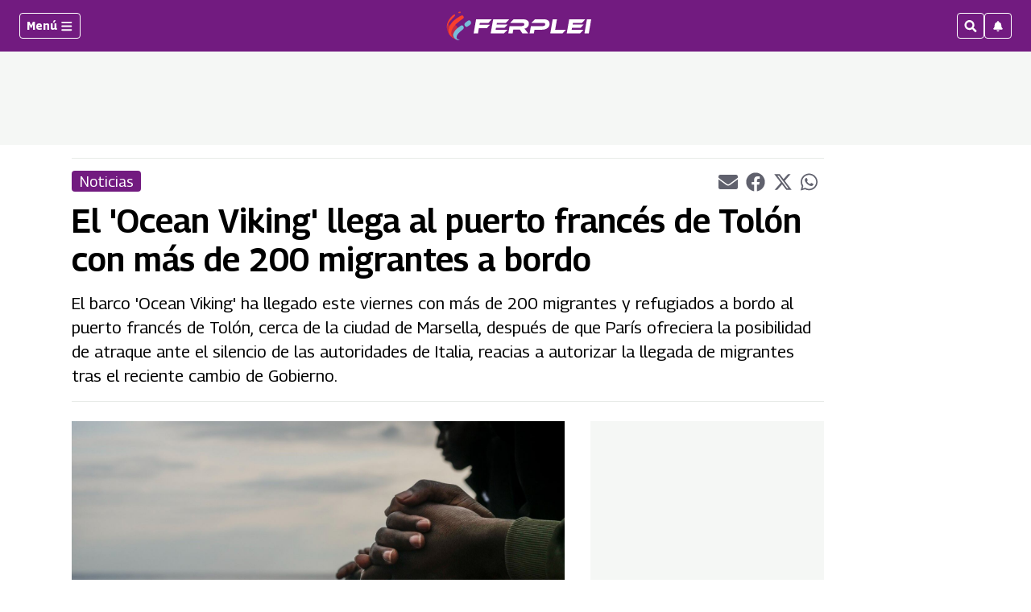

--- FILE ---
content_type: text/html; charset=utf-8
request_url: https://www.google.com/recaptcha/api2/aframe
body_size: 267
content:
<!DOCTYPE HTML><html><head><meta http-equiv="content-type" content="text/html; charset=UTF-8"></head><body><script nonce="tz-uxJqnuSinBgEkYLkC3w">/** Anti-fraud and anti-abuse applications only. See google.com/recaptcha */ try{var clients={'sodar':'https://pagead2.googlesyndication.com/pagead/sodar?'};window.addEventListener("message",function(a){try{if(a.source===window.parent){var b=JSON.parse(a.data);var c=clients[b['id']];if(c){var d=document.createElement('img');d.src=c+b['params']+'&rc='+(localStorage.getItem("rc::a")?sessionStorage.getItem("rc::b"):"");window.document.body.appendChild(d);sessionStorage.setItem("rc::e",parseInt(sessionStorage.getItem("rc::e")||0)+1);localStorage.setItem("rc::h",'1768976558539');}}}catch(b){}});window.parent.postMessage("_grecaptcha_ready", "*");}catch(b){}</script></body></html>

--- FILE ---
content_type: application/javascript; charset=utf-8
request_url: https://fundingchoicesmessages.google.com/f/AGSKWxWUgV9R64cfb-IuxfbGDPNrEKedGl8MurIf87nFWRvU6NQgSQrIbl9eSFmDG76ZB0oAPzgPauYtxNFBgNX_EeqxpsBP2eLum9a38dSpWe_nVn0YUuSnVOeH7hVTSgwP4S88RnyEJ9zkCQ-lASM4oLkVtOjO9mwpGtdA4-gFYQAEr1H2Lmuvx97ames=/__leaderboard_ad_.prebid.js/ads/post-/ads_google__ad_code.
body_size: -1289
content:
window['fbc55b11-e001-4990-b701-e82f57a18988'] = true;